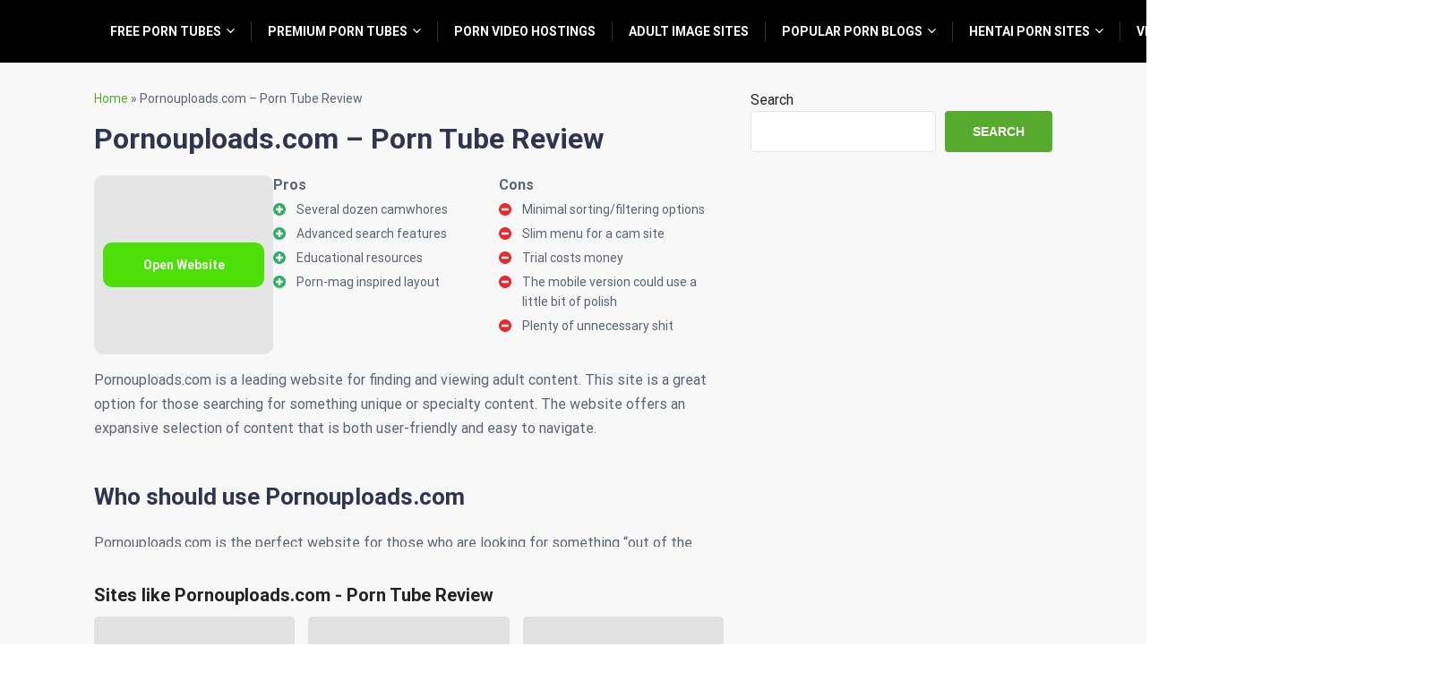

--- FILE ---
content_type: text/html; charset=UTF-8
request_url: https://oldsextube.net/pin-porn-sites/pornouploads/
body_size: 11362
content:
<!doctype html>
<html lang="en-US">
<head>
    <meta charset="UTF-8">
    <meta name="viewport" content="width=device-width, initial-scale=1.0, minimum-scale=1.0">

    <meta name='robots' content='index, follow, max-image-preview:large, max-snippet:-1, max-video-preview:-1' />

	<!-- This site is optimized with the Yoast SEO Premium plugin v19.0.1 (Yoast SEO v21.4) - https://yoast.com/wordpress/plugins/seo/ -->
	<title>Pornouploads Review - The Home of X-Rated Porn Content</title>
	<link rel="canonical" href="https://oldsextube.net/pin-porn-sites/pornouploads/" />
	<meta property="og:locale" content="en_US" />
	<meta property="og:type" content="article" />
	<meta property="og:title" content="Pornouploads.com - Porn Tube Review" />
	<meta property="og:description" content="Pornouploads.com is a leading website for finding and viewing adult content. This site is a great option for those searching for something unique or specialty content. The website offers an expansive selection of content that..." />
	<meta property="og:url" content="https://oldsextube.net/pin-porn-sites/pornouploads/" />
	<meta property="og:site_name" content="OldSexTube.net" />
	<meta name="twitter:card" content="summary_large_image" />
	<meta name="twitter:label1" content="Est. reading time" />
	<meta name="twitter:data1" content="2 minutes" />
	<script type="application/ld+json" class="yoast-schema-graph">{"@context":"https://schema.org","@graph":[{"@type":"WebPage","@id":"https://oldsextube.net/pin-porn-sites/pornouploads/","url":"https://oldsextube.net/pin-porn-sites/pornouploads/","name":"Pornouploads Review - The Home of X-Rated Porn Content","isPartOf":{"@id":"https://oldsextube.net/#website"},"datePublished":"2022-05-11T15:37:17+00:00","dateModified":"2022-05-11T15:37:17+00:00","breadcrumb":{"@id":"https://oldsextube.net/pin-porn-sites/pornouploads/#breadcrumb"},"inLanguage":"en-US","potentialAction":[{"@type":"ReadAction","target":["https://oldsextube.net/pin-porn-sites/pornouploads/"]}]},{"@type":"BreadcrumbList","@id":"https://oldsextube.net/pin-porn-sites/pornouploads/#breadcrumb","itemListElement":[{"@type":"ListItem","position":1,"name":"Home","item":"https://oldsextube.net/"},{"@type":"ListItem","position":2,"name":"Pornouploads.com &#8211; Porn Tube Review"}]},{"@type":"WebSite","@id":"https://oldsextube.net/#website","url":"https://oldsextube.net/","name":"OldSexTube.net","description":"The List of The Best Porn Tube Sites","potentialAction":[{"@type":"SearchAction","target":{"@type":"EntryPoint","urlTemplate":"https://oldsextube.net/?s={search_term_string}"},"query-input":"required name=search_term_string"}],"inLanguage":"en-US"}]}</script>
	<!-- / Yoast SEO Premium plugin. -->


<style>
@font-face{font-family:'Roboto';font-style:italic;font-weight:400;font-stretch:normal;font-display:swap;src:url(https://fonts.gstatic.com/l/font?kit=KFOKCnqEu92Fr1Mu53ZEC9_Vu3r1gIhOszmOClHrs6ljXfMMLoHQuAX-lXYi128W0UN2&skey=c608c610063635f9&v=v50) format('woff');unicode-range:U+0460-052F, U+1C80-1C8A, U+20B4, U+2DE0-2DFF, U+A640-A69F, U+FE2E-FE2F}@font-face{font-family:'Roboto';font-style:italic;font-weight:400;font-stretch:normal;font-display:swap;src:url(https://fonts.gstatic.com/l/font?kit=KFOKCnqEu92Fr1Mu53ZEC9_Vu3r1gIhOszmOClHrs6ljXfMMLoHQuAz-lXYi128W0UN2&skey=c608c610063635f9&v=v50) format('woff');unicode-range:U+0301, U+0400-045F, U+0490-0491, U+04B0-04B1, U+2116}@font-face{font-family:'Roboto';font-style:italic;font-weight:400;font-stretch:normal;font-display:swap;src:url(https://fonts.gstatic.com/l/font?kit=KFOKCnqEu92Fr1Mu53ZEC9_Vu3r1gIhOszmOClHrs6ljXfMMLoHQuAT-lXYi128W0UN2&skey=c608c610063635f9&v=v50) format('woff');unicode-range:U+1F00-1FFF}@font-face{font-family:'Roboto';font-style:italic;font-weight:400;font-stretch:normal;font-display:swap;src:url(https://fonts.gstatic.com/l/font?kit=KFOKCnqEu92Fr1Mu53ZEC9_Vu3r1gIhOszmOClHrs6ljXfMMLoHQuAv-lXYi128W0UN2&skey=c608c610063635f9&v=v50) format('woff');unicode-range:U+0370-0377, U+037A-037F, U+0384-038A, U+038C, U+038E-03A1, U+03A3-03FF}@font-face{font-family:'Roboto';font-style:italic;font-weight:400;font-stretch:normal;font-display:swap;src:url(https://fonts.gstatic.com/l/font?kit=KFOKCnqEu92Fr1Mu53ZEC9_Vu3r1gIhOszmOClHrs6ljXfMMLoHQuHT-lXYi128W0UN2&skey=c608c610063635f9&v=v50) format('woff');unicode-range:U+0302-0303, U+0305, U+0307-0308, U+0310, U+0312, U+0315, U+031A, U+0326-0327, U+032C, U+032F-0330, U+0332-0333, U+0338, U+033A, U+0346, U+034D, U+0391-03A1, U+03A3-03A9, U+03B1-03C9, U+03D1, U+03D5-03D6, U+03F0-03F1, U+03F4-03F5, U+2016-2017, U+2034-2038, U+203C, U+2040, U+2043, U+2047, U+2050, U+2057, U+205F, U+2070-2071, U+2074-208E, U+2090-209C, U+20D0-20DC, U+20E1, U+20E5-20EF, U+2100-2112, U+2114-2115, U+2117-2121, U+2123-214F, U+2190, U+2192, U+2194-21AE, U+21B0-21E5, U+21F1-21F2, U+21F4-2211, U+2213-2214, U+2216-22FF, U+2308-230B, U+2310, U+2319, U+231C-2321, U+2336-237A, U+237C, U+2395, U+239B-23B7, U+23D0, U+23DC-23E1, U+2474-2475, U+25AF, U+25B3, U+25B7, U+25BD, U+25C1, U+25CA, U+25CC, U+25FB, U+266D-266F, U+27C0-27FF, U+2900-2AFF, U+2B0E-2B11, U+2B30-2B4C, U+2BFE, U+3030, U+FF5B, U+FF5D, U+1D400-1D7FF, U+1EE00-1EEFF}@font-face{font-family:'Roboto';font-style:italic;font-weight:400;font-stretch:normal;font-display:swap;src:url(https://fonts.gstatic.com/l/font?kit=KFOKCnqEu92Fr1Mu53ZEC9_Vu3r1gIhOszmOClHrs6ljXfMMLoHQuGb-lXYi128W0UN2&skey=c608c610063635f9&v=v50) format('woff');unicode-range:U+0001-000C, U+000E-001F, U+007F-009F, U+20DD-20E0, U+20E2-20E4, U+2150-218F, U+2190, U+2192, U+2194-2199, U+21AF, U+21E6-21F0, U+21F3, U+2218-2219, U+2299, U+22C4-22C6, U+2300-243F, U+2440-244A, U+2460-24FF, U+25A0-27BF, U+2800-28FF, U+2921-2922, U+2981, U+29BF, U+29EB, U+2B00-2BFF, U+4DC0-4DFF, U+FFF9-FFFB, U+10140-1018E, U+10190-1019C, U+101A0, U+101D0-101FD, U+102E0-102FB, U+10E60-10E7E, U+1D2C0-1D2D3, U+1D2E0-1D37F, U+1F000-1F0FF, U+1F100-1F1AD, U+1F1E6-1F1FF, U+1F30D-1F30F, U+1F315, U+1F31C, U+1F31E, U+1F320-1F32C, U+1F336, U+1F378, U+1F37D, U+1F382, U+1F393-1F39F, U+1F3A7-1F3A8, U+1F3AC-1F3AF, U+1F3C2, U+1F3C4-1F3C6, U+1F3CA-1F3CE, U+1F3D4-1F3E0, U+1F3ED, U+1F3F1-1F3F3, U+1F3F5-1F3F7, U+1F408, U+1F415, U+1F41F, U+1F426, U+1F43F, U+1F441-1F442, U+1F444, U+1F446-1F449, U+1F44C-1F44E, U+1F453, U+1F46A, U+1F47D, U+1F4A3, U+1F4B0, U+1F4B3, U+1F4B9, U+1F4BB, U+1F4BF, U+1F4C8-1F4CB, U+1F4D6, U+1F4DA, U+1F4DF, U+1F4E3-1F4E6, U+1F4EA-1F4ED, U+1F4F7, U+1F4F9-1F4FB, U+1F4FD-1F4FE, U+1F503, U+1F507-1F50B, U+1F50D, U+1F512-1F513, U+1F53E-1F54A, U+1F54F-1F5FA, U+1F610, U+1F650-1F67F, U+1F687, U+1F68D, U+1F691, U+1F694, U+1F698, U+1F6AD, U+1F6B2, U+1F6B9-1F6BA, U+1F6BC, U+1F6C6-1F6CF, U+1F6D3-1F6D7, U+1F6E0-1F6EA, U+1F6F0-1F6F3, U+1F6F7-1F6FC, U+1F700-1F7FF, U+1F800-1F80B, U+1F810-1F847, U+1F850-1F859, U+1F860-1F887, U+1F890-1F8AD, U+1F8B0-1F8BB, U+1F8C0-1F8C1, U+1F900-1F90B, U+1F93B, U+1F946, U+1F984, U+1F996, U+1F9E9, U+1FA00-1FA6F, U+1FA70-1FA7C, U+1FA80-1FA89, U+1FA8F-1FAC6, U+1FACE-1FADC, U+1FADF-1FAE9, U+1FAF0-1FAF8, U+1FB00-1FBFF}@font-face{font-family:'Roboto';font-style:italic;font-weight:400;font-stretch:normal;font-display:swap;src:url(https://fonts.gstatic.com/l/font?kit=KFOKCnqEu92Fr1Mu53ZEC9_Vu3r1gIhOszmOClHrs6ljXfMMLoHQuAf-lXYi128W0UN2&skey=c608c610063635f9&v=v50) format('woff');unicode-range:U+0102-0103, U+0110-0111, U+0128-0129, U+0168-0169, U+01A0-01A1, U+01AF-01B0, U+0300-0301, U+0303-0304, U+0308-0309, U+0323, U+0329, U+1EA0-1EF9, U+20AB}@font-face{font-family:'Roboto';font-style:italic;font-weight:400;font-stretch:normal;font-display:swap;src:url(https://fonts.gstatic.com/l/font?kit=KFOKCnqEu92Fr1Mu53ZEC9_Vu3r1gIhOszmOClHrs6ljXfMMLoHQuAb-lXYi128W0UN2&skey=c608c610063635f9&v=v50) format('woff');unicode-range:U+0100-02BA, U+02BD-02C5, U+02C7-02CC, U+02CE-02D7, U+02DD-02FF, U+0304, U+0308, U+0329, U+1D00-1DBF, U+1E00-1E9F, U+1EF2-1EFF, U+2020, U+20A0-20AB, U+20AD-20C0, U+2113, U+2C60-2C7F, U+A720-A7FF}@font-face{font-family:'Roboto';font-style:italic;font-weight:400;font-stretch:normal;font-display:swap;src:url(https://fonts.gstatic.com/l/font?kit=KFOKCnqEu92Fr1Mu53ZEC9_Vu3r1gIhOszmOClHrs6ljXfMMLoHQuAj-lXYi128W0Q&skey=c608c610063635f9&v=v50) format('woff');unicode-range:U+0000-00FF, U+0131, U+0152-0153, U+02BB-02BC, U+02C6, U+02DA, U+02DC, U+0304, U+0308, U+0329, U+2000-206F, U+20AC, U+2122, U+2191, U+2193, U+2212, U+2215, U+FEFF, U+FFFD}@font-face{font-family:'Roboto';font-style:normal;font-weight:400;font-stretch:normal;font-display:swap;src:url(https://fonts.gstatic.com/l/font?kit=KFOMCnqEu92Fr1ME7kSn66aGLdTylUAMQXC89YmC2DPNWubEbVmZiAz0klQm_20O0g&skey=a0a0114a1dcab3ac&v=v50) format('woff');unicode-range:U+0460-052F, U+1C80-1C8A, U+20B4, U+2DE0-2DFF, U+A640-A69F, U+FE2E-FE2F}@font-face{font-family:'Roboto';font-style:normal;font-weight:400;font-stretch:normal;font-display:swap;src:url(https://fonts.gstatic.com/l/font?kit=KFOMCnqEu92Fr1ME7kSn66aGLdTylUAMQXC89YmC2DPNWubEbVmQiAz0klQm_20O0g&skey=a0a0114a1dcab3ac&v=v50) format('woff');unicode-range:U+0301, U+0400-045F, U+0490-0491, U+04B0-04B1, U+2116}@font-face{font-family:'Roboto';font-style:normal;font-weight:400;font-stretch:normal;font-display:swap;src:url(https://fonts.gstatic.com/l/font?kit=KFOMCnqEu92Fr1ME7kSn66aGLdTylUAMQXC89YmC2DPNWubEbVmYiAz0klQm_20O0g&skey=a0a0114a1dcab3ac&v=v50) format('woff');unicode-range:U+1F00-1FFF}@font-face{font-family:'Roboto';font-style:normal;font-weight:400;font-stretch:normal;font-display:swap;src:url(https://fonts.gstatic.com/l/font?kit=KFOMCnqEu92Fr1ME7kSn66aGLdTylUAMQXC89YmC2DPNWubEbVmXiAz0klQm_20O0g&skey=a0a0114a1dcab3ac&v=v50) format('woff');unicode-range:U+0370-0377, U+037A-037F, U+0384-038A, U+038C, U+038E-03A1, U+03A3-03FF}@font-face{font-family:'Roboto';font-style:normal;font-weight:400;font-stretch:normal;font-display:swap;src:url(https://fonts.gstatic.com/l/font?kit=KFOMCnqEu92Fr1ME7kSn66aGLdTylUAMQXC89YmC2DPNWubEbVnoiAz0klQm_20O0g&skey=a0a0114a1dcab3ac&v=v50) format('woff');unicode-range:U+0302-0303, U+0305, U+0307-0308, U+0310, U+0312, U+0315, U+031A, U+0326-0327, U+032C, U+032F-0330, U+0332-0333, U+0338, U+033A, U+0346, U+034D, U+0391-03A1, U+03A3-03A9, U+03B1-03C9, U+03D1, U+03D5-03D6, U+03F0-03F1, U+03F4-03F5, U+2016-2017, U+2034-2038, U+203C, U+2040, U+2043, U+2047, U+2050, U+2057, U+205F, U+2070-2071, U+2074-208E, U+2090-209C, U+20D0-20DC, U+20E1, U+20E5-20EF, U+2100-2112, U+2114-2115, U+2117-2121, U+2123-214F, U+2190, U+2192, U+2194-21AE, U+21B0-21E5, U+21F1-21F2, U+21F4-2211, U+2213-2214, U+2216-22FF, U+2308-230B, U+2310, U+2319, U+231C-2321, U+2336-237A, U+237C, U+2395, U+239B-23B7, U+23D0, U+23DC-23E1, U+2474-2475, U+25AF, U+25B3, U+25B7, U+25BD, U+25C1, U+25CA, U+25CC, U+25FB, U+266D-266F, U+27C0-27FF, U+2900-2AFF, U+2B0E-2B11, U+2B30-2B4C, U+2BFE, U+3030, U+FF5B, U+FF5D, U+1D400-1D7FF, U+1EE00-1EEFF}@font-face{font-family:'Roboto';font-style:normal;font-weight:400;font-stretch:normal;font-display:swap;src:url(https://fonts.gstatic.com/l/font?kit=KFOMCnqEu92Fr1ME7kSn66aGLdTylUAMQXC89YmC2DPNWubEbVn6iAz0klQm_20O0g&skey=a0a0114a1dcab3ac&v=v50) format('woff');unicode-range:U+0001-000C, U+000E-001F, U+007F-009F, U+20DD-20E0, U+20E2-20E4, U+2150-218F, U+2190, U+2192, U+2194-2199, U+21AF, U+21E6-21F0, U+21F3, U+2218-2219, U+2299, U+22C4-22C6, U+2300-243F, U+2440-244A, U+2460-24FF, U+25A0-27BF, U+2800-28FF, U+2921-2922, U+2981, U+29BF, U+29EB, U+2B00-2BFF, U+4DC0-4DFF, U+FFF9-FFFB, U+10140-1018E, U+10190-1019C, U+101A0, U+101D0-101FD, U+102E0-102FB, U+10E60-10E7E, U+1D2C0-1D2D3, U+1D2E0-1D37F, U+1F000-1F0FF, U+1F100-1F1AD, U+1F1E6-1F1FF, U+1F30D-1F30F, U+1F315, U+1F31C, U+1F31E, U+1F320-1F32C, U+1F336, U+1F378, U+1F37D, U+1F382, U+1F393-1F39F, U+1F3A7-1F3A8, U+1F3AC-1F3AF, U+1F3C2, U+1F3C4-1F3C6, U+1F3CA-1F3CE, U+1F3D4-1F3E0, U+1F3ED, U+1F3F1-1F3F3, U+1F3F5-1F3F7, U+1F408, U+1F415, U+1F41F, U+1F426, U+1F43F, U+1F441-1F442, U+1F444, U+1F446-1F449, U+1F44C-1F44E, U+1F453, U+1F46A, U+1F47D, U+1F4A3, U+1F4B0, U+1F4B3, U+1F4B9, U+1F4BB, U+1F4BF, U+1F4C8-1F4CB, U+1F4D6, U+1F4DA, U+1F4DF, U+1F4E3-1F4E6, U+1F4EA-1F4ED, U+1F4F7, U+1F4F9-1F4FB, U+1F4FD-1F4FE, U+1F503, U+1F507-1F50B, U+1F50D, U+1F512-1F513, U+1F53E-1F54A, U+1F54F-1F5FA, U+1F610, U+1F650-1F67F, U+1F687, U+1F68D, U+1F691, U+1F694, U+1F698, U+1F6AD, U+1F6B2, U+1F6B9-1F6BA, U+1F6BC, U+1F6C6-1F6CF, U+1F6D3-1F6D7, U+1F6E0-1F6EA, U+1F6F0-1F6F3, U+1F6F7-1F6FC, U+1F700-1F7FF, U+1F800-1F80B, U+1F810-1F847, U+1F850-1F859, U+1F860-1F887, U+1F890-1F8AD, U+1F8B0-1F8BB, U+1F8C0-1F8C1, U+1F900-1F90B, U+1F93B, U+1F946, U+1F984, U+1F996, U+1F9E9, U+1FA00-1FA6F, U+1FA70-1FA7C, U+1FA80-1FA89, U+1FA8F-1FAC6, U+1FACE-1FADC, U+1FADF-1FAE9, U+1FAF0-1FAF8, U+1FB00-1FBFF}@font-face{font-family:'Roboto';font-style:normal;font-weight:400;font-stretch:normal;font-display:swap;src:url(https://fonts.gstatic.com/l/font?kit=KFOMCnqEu92Fr1ME7kSn66aGLdTylUAMQXC89YmC2DPNWubEbVmbiAz0klQm_20O0g&skey=a0a0114a1dcab3ac&v=v50) format('woff');unicode-range:U+0102-0103, U+0110-0111, U+0128-0129, U+0168-0169, U+01A0-01A1, U+01AF-01B0, U+0300-0301, U+0303-0304, U+0308-0309, U+0323, U+0329, U+1EA0-1EF9, U+20AB}@font-face{font-family:'Roboto';font-style:normal;font-weight:400;font-stretch:normal;font-display:swap;src:url(https://fonts.gstatic.com/l/font?kit=KFOMCnqEu92Fr1ME7kSn66aGLdTylUAMQXC89YmC2DPNWubEbVmaiAz0klQm_20O0g&skey=a0a0114a1dcab3ac&v=v50) format('woff');unicode-range:U+0100-02BA, U+02BD-02C5, U+02C7-02CC, U+02CE-02D7, U+02DD-02FF, U+0304, U+0308, U+0329, U+1D00-1DBF, U+1E00-1E9F, U+1EF2-1EFF, U+2020, U+20A0-20AB, U+20AD-20C0, U+2113, U+2C60-2C7F, U+A720-A7FF}@font-face{font-family:'Roboto';font-style:normal;font-weight:400;font-stretch:normal;font-display:swap;src:url(https://fonts.gstatic.com/l/font?kit=KFOMCnqEu92Fr1ME7kSn66aGLdTylUAMQXC89YmC2DPNWubEbVmUiAz0klQm_20&skey=a0a0114a1dcab3ac&v=v50) format('woff');unicode-range:U+0000-00FF, U+0131, U+0152-0153, U+02BB-02BC, U+02C6, U+02DA, U+02DC, U+0304, U+0308, U+0329, U+2000-206F, U+20AC, U+2122, U+2191, U+2193, U+2212, U+2215, U+FEFF, U+FFFD}@font-face{font-family:'Roboto';font-style:normal;font-weight:700;font-stretch:normal;font-display:swap;src:url(https://fonts.gstatic.com/l/font?kit=KFOMCnqEu92Fr1ME7kSn66aGLdTylUAMQXC89YmC2DPNWuYjalmZiAz0klQm_20O0g&skey=a0a0114a1dcab3ac&v=v50) format('woff');unicode-range:U+0460-052F, U+1C80-1C8A, U+20B4, U+2DE0-2DFF, U+A640-A69F, U+FE2E-FE2F}@font-face{font-family:'Roboto';font-style:normal;font-weight:700;font-stretch:normal;font-display:swap;src:url(https://fonts.gstatic.com/l/font?kit=KFOMCnqEu92Fr1ME7kSn66aGLdTylUAMQXC89YmC2DPNWuYjalmQiAz0klQm_20O0g&skey=a0a0114a1dcab3ac&v=v50) format('woff');unicode-range:U+0301, U+0400-045F, U+0490-0491, U+04B0-04B1, U+2116}@font-face{font-family:'Roboto';font-style:normal;font-weight:700;font-stretch:normal;font-display:swap;src:url(https://fonts.gstatic.com/l/font?kit=KFOMCnqEu92Fr1ME7kSn66aGLdTylUAMQXC89YmC2DPNWuYjalmYiAz0klQm_20O0g&skey=a0a0114a1dcab3ac&v=v50) format('woff');unicode-range:U+1F00-1FFF}@font-face{font-family:'Roboto';font-style:normal;font-weight:700;font-stretch:normal;font-display:swap;src:url(https://fonts.gstatic.com/l/font?kit=KFOMCnqEu92Fr1ME7kSn66aGLdTylUAMQXC89YmC2DPNWuYjalmXiAz0klQm_20O0g&skey=a0a0114a1dcab3ac&v=v50) format('woff');unicode-range:U+0370-0377, U+037A-037F, U+0384-038A, U+038C, U+038E-03A1, U+03A3-03FF}@font-face{font-family:'Roboto';font-style:normal;font-weight:700;font-stretch:normal;font-display:swap;src:url(https://fonts.gstatic.com/l/font?kit=KFOMCnqEu92Fr1ME7kSn66aGLdTylUAMQXC89YmC2DPNWuYjalnoiAz0klQm_20O0g&skey=a0a0114a1dcab3ac&v=v50) format('woff');unicode-range:U+0302-0303, U+0305, U+0307-0308, U+0310, U+0312, U+0315, U+031A, U+0326-0327, U+032C, U+032F-0330, U+0332-0333, U+0338, U+033A, U+0346, U+034D, U+0391-03A1, U+03A3-03A9, U+03B1-03C9, U+03D1, U+03D5-03D6, U+03F0-03F1, U+03F4-03F5, U+2016-2017, U+2034-2038, U+203C, U+2040, U+2043, U+2047, U+2050, U+2057, U+205F, U+2070-2071, U+2074-208E, U+2090-209C, U+20D0-20DC, U+20E1, U+20E5-20EF, U+2100-2112, U+2114-2115, U+2117-2121, U+2123-214F, U+2190, U+2192, U+2194-21AE, U+21B0-21E5, U+21F1-21F2, U+21F4-2211, U+2213-2214, U+2216-22FF, U+2308-230B, U+2310, U+2319, U+231C-2321, U+2336-237A, U+237C, U+2395, U+239B-23B7, U+23D0, U+23DC-23E1, U+2474-2475, U+25AF, U+25B3, U+25B7, U+25BD, U+25C1, U+25CA, U+25CC, U+25FB, U+266D-266F, U+27C0-27FF, U+2900-2AFF, U+2B0E-2B11, U+2B30-2B4C, U+2BFE, U+3030, U+FF5B, U+FF5D, U+1D400-1D7FF, U+1EE00-1EEFF}@font-face{font-family:'Roboto';font-style:normal;font-weight:700;font-stretch:normal;font-display:swap;src:url(https://fonts.gstatic.com/l/font?kit=KFOMCnqEu92Fr1ME7kSn66aGLdTylUAMQXC89YmC2DPNWuYjaln6iAz0klQm_20O0g&skey=a0a0114a1dcab3ac&v=v50) format('woff');unicode-range:U+0001-000C, U+000E-001F, U+007F-009F, U+20DD-20E0, U+20E2-20E4, U+2150-218F, U+2190, U+2192, U+2194-2199, U+21AF, U+21E6-21F0, U+21F3, U+2218-2219, U+2299, U+22C4-22C6, U+2300-243F, U+2440-244A, U+2460-24FF, U+25A0-27BF, U+2800-28FF, U+2921-2922, U+2981, U+29BF, U+29EB, U+2B00-2BFF, U+4DC0-4DFF, U+FFF9-FFFB, U+10140-1018E, U+10190-1019C, U+101A0, U+101D0-101FD, U+102E0-102FB, U+10E60-10E7E, U+1D2C0-1D2D3, U+1D2E0-1D37F, U+1F000-1F0FF, U+1F100-1F1AD, U+1F1E6-1F1FF, U+1F30D-1F30F, U+1F315, U+1F31C, U+1F31E, U+1F320-1F32C, U+1F336, U+1F378, U+1F37D, U+1F382, U+1F393-1F39F, U+1F3A7-1F3A8, U+1F3AC-1F3AF, U+1F3C2, U+1F3C4-1F3C6, U+1F3CA-1F3CE, U+1F3D4-1F3E0, U+1F3ED, U+1F3F1-1F3F3, U+1F3F5-1F3F7, U+1F408, U+1F415, U+1F41F, U+1F426, U+1F43F, U+1F441-1F442, U+1F444, U+1F446-1F449, U+1F44C-1F44E, U+1F453, U+1F46A, U+1F47D, U+1F4A3, U+1F4B0, U+1F4B3, U+1F4B9, U+1F4BB, U+1F4BF, U+1F4C8-1F4CB, U+1F4D6, U+1F4DA, U+1F4DF, U+1F4E3-1F4E6, U+1F4EA-1F4ED, U+1F4F7, U+1F4F9-1F4FB, U+1F4FD-1F4FE, U+1F503, U+1F507-1F50B, U+1F50D, U+1F512-1F513, U+1F53E-1F54A, U+1F54F-1F5FA, U+1F610, U+1F650-1F67F, U+1F687, U+1F68D, U+1F691, U+1F694, U+1F698, U+1F6AD, U+1F6B2, U+1F6B9-1F6BA, U+1F6BC, U+1F6C6-1F6CF, U+1F6D3-1F6D7, U+1F6E0-1F6EA, U+1F6F0-1F6F3, U+1F6F7-1F6FC, U+1F700-1F7FF, U+1F800-1F80B, U+1F810-1F847, U+1F850-1F859, U+1F860-1F887, U+1F890-1F8AD, U+1F8B0-1F8BB, U+1F8C0-1F8C1, U+1F900-1F90B, U+1F93B, U+1F946, U+1F984, U+1F996, U+1F9E9, U+1FA00-1FA6F, U+1FA70-1FA7C, U+1FA80-1FA89, U+1FA8F-1FAC6, U+1FACE-1FADC, U+1FADF-1FAE9, U+1FAF0-1FAF8, U+1FB00-1FBFF}@font-face{font-family:'Roboto';font-style:normal;font-weight:700;font-stretch:normal;font-display:swap;src:url(https://fonts.gstatic.com/l/font?kit=KFOMCnqEu92Fr1ME7kSn66aGLdTylUAMQXC89YmC2DPNWuYjalmbiAz0klQm_20O0g&skey=a0a0114a1dcab3ac&v=v50) format('woff');unicode-range:U+0102-0103, U+0110-0111, U+0128-0129, U+0168-0169, U+01A0-01A1, U+01AF-01B0, U+0300-0301, U+0303-0304, U+0308-0309, U+0323, U+0329, U+1EA0-1EF9, U+20AB}@font-face{font-family:'Roboto';font-style:normal;font-weight:700;font-stretch:normal;font-display:swap;src:url(https://fonts.gstatic.com/l/font?kit=KFOMCnqEu92Fr1ME7kSn66aGLdTylUAMQXC89YmC2DPNWuYjalmaiAz0klQm_20O0g&skey=a0a0114a1dcab3ac&v=v50) format('woff');unicode-range:U+0100-02BA, U+02BD-02C5, U+02C7-02CC, U+02CE-02D7, U+02DD-02FF, U+0304, U+0308, U+0329, U+1D00-1DBF, U+1E00-1E9F, U+1EF2-1EFF, U+2020, U+20A0-20AB, U+20AD-20C0, U+2113, U+2C60-2C7F, U+A720-A7FF}@font-face{font-family:'Roboto';font-style:normal;font-weight:700;font-stretch:normal;font-display:swap;src:url(https://fonts.gstatic.com/l/font?kit=KFOMCnqEu92Fr1ME7kSn66aGLdTylUAMQXC89YmC2DPNWuYjalmUiAz0klQm_20&skey=a0a0114a1dcab3ac&v=v50) format('woff');unicode-range:U+0000-00FF, U+0131, U+0152-0153, U+02BB-02BC, U+02C6, U+02DA, U+02DC, U+0304, U+0308, U+0329, U+2000-206F, U+20AC, U+2122, U+2191, U+2193, U+2212, U+2215, U+FEFF, U+FFFD}</style><script>
window._wpemojiSettings = {"baseUrl":"https:\/\/s.w.org\/images\/core\/emoji\/14.0.0\/72x72\/","ext":".png","svgUrl":"https:\/\/s.w.org\/images\/core\/emoji\/14.0.0\/svg\/","svgExt":".svg","source":{"concatemoji":"https:\/\/oldsextube.net\/wp-includes\/js\/wp-emoji-release.min.js?ver=6.3.2"}};
/*! This file is auto-generated */
!function(i,n){var o,s,e;function c(e){try{var t={supportTests:e,timestamp:(new Date).valueOf()};sessionStorage.setItem(o,JSON.stringify(t))}catch(e){}}function p(e,t,n){e.clearRect(0,0,e.canvas.width,e.canvas.height),e.fillText(t,0,0);var t=new Uint32Array(e.getImageData(0,0,e.canvas.width,e.canvas.height).data),r=(e.clearRect(0,0,e.canvas.width,e.canvas.height),e.fillText(n,0,0),new Uint32Array(e.getImageData(0,0,e.canvas.width,e.canvas.height).data));return t.every(function(e,t){return e===r[t]})}function u(e,t,n){switch(t){case"flag":return n(e,"\ud83c\udff3\ufe0f\u200d\u26a7\ufe0f","\ud83c\udff3\ufe0f\u200b\u26a7\ufe0f")?!1:!n(e,"\ud83c\uddfa\ud83c\uddf3","\ud83c\uddfa\u200b\ud83c\uddf3")&&!n(e,"\ud83c\udff4\udb40\udc67\udb40\udc62\udb40\udc65\udb40\udc6e\udb40\udc67\udb40\udc7f","\ud83c\udff4\u200b\udb40\udc67\u200b\udb40\udc62\u200b\udb40\udc65\u200b\udb40\udc6e\u200b\udb40\udc67\u200b\udb40\udc7f");case"emoji":return!n(e,"\ud83e\udef1\ud83c\udffb\u200d\ud83e\udef2\ud83c\udfff","\ud83e\udef1\ud83c\udffb\u200b\ud83e\udef2\ud83c\udfff")}return!1}function f(e,t,n){var r="undefined"!=typeof WorkerGlobalScope&&self instanceof WorkerGlobalScope?new OffscreenCanvas(300,150):i.createElement("canvas"),a=r.getContext("2d",{willReadFrequently:!0}),o=(a.textBaseline="top",a.font="600 32px Arial",{});return e.forEach(function(e){o[e]=t(a,e,n)}),o}function t(e){var t=i.createElement("script");t.src=e,t.defer=!0,i.head.appendChild(t)}"undefined"!=typeof Promise&&(o="wpEmojiSettingsSupports",s=["flag","emoji"],n.supports={everything:!0,everythingExceptFlag:!0},e=new Promise(function(e){i.addEventListener("DOMContentLoaded",e,{once:!0})}),new Promise(function(t){var n=function(){try{var e=JSON.parse(sessionStorage.getItem(o));if("object"==typeof e&&"number"==typeof e.timestamp&&(new Date).valueOf()<e.timestamp+604800&&"object"==typeof e.supportTests)return e.supportTests}catch(e){}return null}();if(!n){if("undefined"!=typeof Worker&&"undefined"!=typeof OffscreenCanvas&&"undefined"!=typeof URL&&URL.createObjectURL&&"undefined"!=typeof Blob)try{var e="postMessage("+f.toString()+"("+[JSON.stringify(s),u.toString(),p.toString()].join(",")+"));",r=new Blob([e],{type:"text/javascript"}),a=new Worker(URL.createObjectURL(r),{name:"wpTestEmojiSupports"});return void(a.onmessage=function(e){c(n=e.data),a.terminate(),t(n)})}catch(e){}c(n=f(s,u,p))}t(n)}).then(function(e){for(var t in e)n.supports[t]=e[t],n.supports.everything=n.supports.everything&&n.supports[t],"flag"!==t&&(n.supports.everythingExceptFlag=n.supports.everythingExceptFlag&&n.supports[t]);n.supports.everythingExceptFlag=n.supports.everythingExceptFlag&&!n.supports.flag,n.DOMReady=!1,n.readyCallback=function(){n.DOMReady=!0}}).then(function(){return e}).then(function(){var e;n.supports.everything||(n.readyCallback(),(e=n.source||{}).concatemoji?t(e.concatemoji):e.wpemoji&&e.twemoji&&(t(e.twemoji),t(e.wpemoji)))}))}((window,document),window._wpemojiSettings);
</script>
<style>
img.wp-smiley,
img.emoji {
	display: inline !important;
	border: none !important;
	box-shadow: none !important;
	height: 1em !important;
	width: 1em !important;
	margin: 0 0.07em !important;
	vertical-align: -0.1em !important;
	background: none !important;
	padding: 0 !important;
}
</style>
	<link rel='stylesheet' id='wp-block-library-css' href='https://oldsextube.net/wp-includes/css/dist/block-library/style.min.css?ver=6.3.2' media='all' />
<style id='classic-theme-styles-inline-css'>
/*! This file is auto-generated */
.wp-block-button__link{color:#fff;background-color:#32373c;border-radius:9999px;box-shadow:none;text-decoration:none;padding:calc(.667em + 2px) calc(1.333em + 2px);font-size:1.125em}.wp-block-file__button{background:#32373c;color:#fff;text-decoration:none}
</style>
<style id='global-styles-inline-css'>
body{--wp--preset--color--black: #000000;--wp--preset--color--cyan-bluish-gray: #abb8c3;--wp--preset--color--white: #ffffff;--wp--preset--color--pale-pink: #f78da7;--wp--preset--color--vivid-red: #cf2e2e;--wp--preset--color--luminous-vivid-orange: #ff6900;--wp--preset--color--luminous-vivid-amber: #fcb900;--wp--preset--color--light-green-cyan: #7bdcb5;--wp--preset--color--vivid-green-cyan: #00d084;--wp--preset--color--pale-cyan-blue: #8ed1fc;--wp--preset--color--vivid-cyan-blue: #0693e3;--wp--preset--color--vivid-purple: #9b51e0;--wp--preset--gradient--vivid-cyan-blue-to-vivid-purple: linear-gradient(135deg,rgba(6,147,227,1) 0%,rgb(155,81,224) 100%);--wp--preset--gradient--light-green-cyan-to-vivid-green-cyan: linear-gradient(135deg,rgb(122,220,180) 0%,rgb(0,208,130) 100%);--wp--preset--gradient--luminous-vivid-amber-to-luminous-vivid-orange: linear-gradient(135deg,rgba(252,185,0,1) 0%,rgba(255,105,0,1) 100%);--wp--preset--gradient--luminous-vivid-orange-to-vivid-red: linear-gradient(135deg,rgba(255,105,0,1) 0%,rgb(207,46,46) 100%);--wp--preset--gradient--very-light-gray-to-cyan-bluish-gray: linear-gradient(135deg,rgb(238,238,238) 0%,rgb(169,184,195) 100%);--wp--preset--gradient--cool-to-warm-spectrum: linear-gradient(135deg,rgb(74,234,220) 0%,rgb(151,120,209) 20%,rgb(207,42,186) 40%,rgb(238,44,130) 60%,rgb(251,105,98) 80%,rgb(254,248,76) 100%);--wp--preset--gradient--blush-light-purple: linear-gradient(135deg,rgb(255,206,236) 0%,rgb(152,150,240) 100%);--wp--preset--gradient--blush-bordeaux: linear-gradient(135deg,rgb(254,205,165) 0%,rgb(254,45,45) 50%,rgb(107,0,62) 100%);--wp--preset--gradient--luminous-dusk: linear-gradient(135deg,rgb(255,203,112) 0%,rgb(199,81,192) 50%,rgb(65,88,208) 100%);--wp--preset--gradient--pale-ocean: linear-gradient(135deg,rgb(255,245,203) 0%,rgb(182,227,212) 50%,rgb(51,167,181) 100%);--wp--preset--gradient--electric-grass: linear-gradient(135deg,rgb(202,248,128) 0%,rgb(113,206,126) 100%);--wp--preset--gradient--midnight: linear-gradient(135deg,rgb(2,3,129) 0%,rgb(40,116,252) 100%);--wp--preset--font-size--small: 13px;--wp--preset--font-size--medium: 20px;--wp--preset--font-size--large: 36px;--wp--preset--font-size--x-large: 42px;--wp--preset--spacing--20: 0.44rem;--wp--preset--spacing--30: 0.67rem;--wp--preset--spacing--40: 1rem;--wp--preset--spacing--50: 1.5rem;--wp--preset--spacing--60: 2.25rem;--wp--preset--spacing--70: 3.38rem;--wp--preset--spacing--80: 5.06rem;--wp--preset--shadow--natural: 6px 6px 9px rgba(0, 0, 0, 0.2);--wp--preset--shadow--deep: 12px 12px 50px rgba(0, 0, 0, 0.4);--wp--preset--shadow--sharp: 6px 6px 0px rgba(0, 0, 0, 0.2);--wp--preset--shadow--outlined: 6px 6px 0px -3px rgba(255, 255, 255, 1), 6px 6px rgba(0, 0, 0, 1);--wp--preset--shadow--crisp: 6px 6px 0px rgba(0, 0, 0, 1);}:where(.is-layout-flex){gap: 0.5em;}:where(.is-layout-grid){gap: 0.5em;}body .is-layout-flow > .alignleft{float: left;margin-inline-start: 0;margin-inline-end: 2em;}body .is-layout-flow > .alignright{float: right;margin-inline-start: 2em;margin-inline-end: 0;}body .is-layout-flow > .aligncenter{margin-left: auto !important;margin-right: auto !important;}body .is-layout-constrained > .alignleft{float: left;margin-inline-start: 0;margin-inline-end: 2em;}body .is-layout-constrained > .alignright{float: right;margin-inline-start: 2em;margin-inline-end: 0;}body .is-layout-constrained > .aligncenter{margin-left: auto !important;margin-right: auto !important;}body .is-layout-constrained > :where(:not(.alignleft):not(.alignright):not(.alignfull)){max-width: var(--wp--style--global--content-size);margin-left: auto !important;margin-right: auto !important;}body .is-layout-constrained > .alignwide{max-width: var(--wp--style--global--wide-size);}body .is-layout-flex{display: flex;}body .is-layout-flex{flex-wrap: wrap;align-items: center;}body .is-layout-flex > *{margin: 0;}body .is-layout-grid{display: grid;}body .is-layout-grid > *{margin: 0;}:where(.wp-block-columns.is-layout-flex){gap: 2em;}:where(.wp-block-columns.is-layout-grid){gap: 2em;}:where(.wp-block-post-template.is-layout-flex){gap: 1.25em;}:where(.wp-block-post-template.is-layout-grid){gap: 1.25em;}.has-black-color{color: var(--wp--preset--color--black) !important;}.has-cyan-bluish-gray-color{color: var(--wp--preset--color--cyan-bluish-gray) !important;}.has-white-color{color: var(--wp--preset--color--white) !important;}.has-pale-pink-color{color: var(--wp--preset--color--pale-pink) !important;}.has-vivid-red-color{color: var(--wp--preset--color--vivid-red) !important;}.has-luminous-vivid-orange-color{color: var(--wp--preset--color--luminous-vivid-orange) !important;}.has-luminous-vivid-amber-color{color: var(--wp--preset--color--luminous-vivid-amber) !important;}.has-light-green-cyan-color{color: var(--wp--preset--color--light-green-cyan) !important;}.has-vivid-green-cyan-color{color: var(--wp--preset--color--vivid-green-cyan) !important;}.has-pale-cyan-blue-color{color: var(--wp--preset--color--pale-cyan-blue) !important;}.has-vivid-cyan-blue-color{color: var(--wp--preset--color--vivid-cyan-blue) !important;}.has-vivid-purple-color{color: var(--wp--preset--color--vivid-purple) !important;}.has-black-background-color{background-color: var(--wp--preset--color--black) !important;}.has-cyan-bluish-gray-background-color{background-color: var(--wp--preset--color--cyan-bluish-gray) !important;}.has-white-background-color{background-color: var(--wp--preset--color--white) !important;}.has-pale-pink-background-color{background-color: var(--wp--preset--color--pale-pink) !important;}.has-vivid-red-background-color{background-color: var(--wp--preset--color--vivid-red) !important;}.has-luminous-vivid-orange-background-color{background-color: var(--wp--preset--color--luminous-vivid-orange) !important;}.has-luminous-vivid-amber-background-color{background-color: var(--wp--preset--color--luminous-vivid-amber) !important;}.has-light-green-cyan-background-color{background-color: var(--wp--preset--color--light-green-cyan) !important;}.has-vivid-green-cyan-background-color{background-color: var(--wp--preset--color--vivid-green-cyan) !important;}.has-pale-cyan-blue-background-color{background-color: var(--wp--preset--color--pale-cyan-blue) !important;}.has-vivid-cyan-blue-background-color{background-color: var(--wp--preset--color--vivid-cyan-blue) !important;}.has-vivid-purple-background-color{background-color: var(--wp--preset--color--vivid-purple) !important;}.has-black-border-color{border-color: var(--wp--preset--color--black) !important;}.has-cyan-bluish-gray-border-color{border-color: var(--wp--preset--color--cyan-bluish-gray) !important;}.has-white-border-color{border-color: var(--wp--preset--color--white) !important;}.has-pale-pink-border-color{border-color: var(--wp--preset--color--pale-pink) !important;}.has-vivid-red-border-color{border-color: var(--wp--preset--color--vivid-red) !important;}.has-luminous-vivid-orange-border-color{border-color: var(--wp--preset--color--luminous-vivid-orange) !important;}.has-luminous-vivid-amber-border-color{border-color: var(--wp--preset--color--luminous-vivid-amber) !important;}.has-light-green-cyan-border-color{border-color: var(--wp--preset--color--light-green-cyan) !important;}.has-vivid-green-cyan-border-color{border-color: var(--wp--preset--color--vivid-green-cyan) !important;}.has-pale-cyan-blue-border-color{border-color: var(--wp--preset--color--pale-cyan-blue) !important;}.has-vivid-cyan-blue-border-color{border-color: var(--wp--preset--color--vivid-cyan-blue) !important;}.has-vivid-purple-border-color{border-color: var(--wp--preset--color--vivid-purple) !important;}.has-vivid-cyan-blue-to-vivid-purple-gradient-background{background: var(--wp--preset--gradient--vivid-cyan-blue-to-vivid-purple) !important;}.has-light-green-cyan-to-vivid-green-cyan-gradient-background{background: var(--wp--preset--gradient--light-green-cyan-to-vivid-green-cyan) !important;}.has-luminous-vivid-amber-to-luminous-vivid-orange-gradient-background{background: var(--wp--preset--gradient--luminous-vivid-amber-to-luminous-vivid-orange) !important;}.has-luminous-vivid-orange-to-vivid-red-gradient-background{background: var(--wp--preset--gradient--luminous-vivid-orange-to-vivid-red) !important;}.has-very-light-gray-to-cyan-bluish-gray-gradient-background{background: var(--wp--preset--gradient--very-light-gray-to-cyan-bluish-gray) !important;}.has-cool-to-warm-spectrum-gradient-background{background: var(--wp--preset--gradient--cool-to-warm-spectrum) !important;}.has-blush-light-purple-gradient-background{background: var(--wp--preset--gradient--blush-light-purple) !important;}.has-blush-bordeaux-gradient-background{background: var(--wp--preset--gradient--blush-bordeaux) !important;}.has-luminous-dusk-gradient-background{background: var(--wp--preset--gradient--luminous-dusk) !important;}.has-pale-ocean-gradient-background{background: var(--wp--preset--gradient--pale-ocean) !important;}.has-electric-grass-gradient-background{background: var(--wp--preset--gradient--electric-grass) !important;}.has-midnight-gradient-background{background: var(--wp--preset--gradient--midnight) !important;}.has-small-font-size{font-size: var(--wp--preset--font-size--small) !important;}.has-medium-font-size{font-size: var(--wp--preset--font-size--medium) !important;}.has-large-font-size{font-size: var(--wp--preset--font-size--large) !important;}.has-x-large-font-size{font-size: var(--wp--preset--font-size--x-large) !important;}
.wp-block-navigation a:where(:not(.wp-element-button)){color: inherit;}
:where(.wp-block-post-template.is-layout-flex){gap: 1.25em;}:where(.wp-block-post-template.is-layout-grid){gap: 1.25em;}
:where(.wp-block-columns.is-layout-flex){gap: 2em;}:where(.wp-block-columns.is-layout-grid){gap: 2em;}
.wp-block-pullquote{font-size: 1.5em;line-height: 1.6;}
</style>
<link rel='stylesheet' id='contact-form-7-css' href='https://oldsextube.net/wp-content/plugins/contact-form-7/includes/css/styles.css?ver=5.8.1' media='all' />
<link rel='stylesheet' id='cpm-theme-style-css' href='https://oldsextube.net/wp-content/themes/cpm-sites-catalog/style.css?ver=1.0.2' media='all' />
<script src='https://oldsextube.net/wp-includes/js/jquery/jquery.min.js?ver=3.7.0' id='jquery-core-js'></script>
<script async src='https://oldsextube.net/wp-content/themes/cpm-sites-catalog/assets/js/vendor/lazysizes.min.js?ver=5.3.2' id='lazysizes-js'></script>
<link rel="https://api.w.org/" href="https://oldsextube.net/wp-json/" /><link rel="alternate" type="application/json" href="https://oldsextube.net/wp-json/wp/v2/site/292" /><link rel="EditURI" type="application/rsd+xml" title="RSD" href="https://oldsextube.net/xmlrpc.php?rsd" />
<meta name="generator" content="WordPress 6.3.2" />
<link rel='shortlink' href='https://oldsextube.net/?p=292' />
<link rel="alternate" type="application/json+oembed" href="https://oldsextube.net/wp-json/oembed/1.0/embed?url=https%3A%2F%2Foldsextube.net%2Fpin-porn-sites%2Fpornouploads%2F" />
<link rel="alternate" type="text/xml+oembed" href="https://oldsextube.net/wp-json/oembed/1.0/embed?url=https%3A%2F%2Foldsextube.net%2Fpin-porn-sites%2Fpornouploads%2F&#038;format=xml" />
        <style>
            :root {
            --ca-accent-color: #56ab2f;--ca-accent-color-rgb: 86,171,47;--ca-text-color: #131C0B;--ca-link-color: #56ab2f;--ca-hover-color: #323744;--ca-bg-color: #FDFCFC;--ca-second-bg-color: #ffffff;            }
        </style>
                <script>
            if (navigator.userAgent.includes('Windows') && ! navigator.userAgent.includes('Firefox')) {
                let mainFont = getComputedStyle(document.documentElement).getPropertyValue('--ct-font-main-family'),
                    headingFont = getComputedStyle(document.documentElement).getPropertyValue('--ct-font-heading-family');

                document.head.insertAdjacentHTML('beforeend', '<style>@font-face{font-family:"Twemoji Country Flags";unicode-range:U+1F1E6-1F1FF,U+1F3F4,U+E0062-E0063,U+E0065,U+E0067,U+E006C,U+E006E,U+E0073-E0074,U+E0077,U+E007F;src:url("https://oldsextube.net/wp-content/themes/cpm-sites-catalog/vendor/cpm/theme-framework/resources/fonts/TwemojiCountryFlags.woff2") format("woff2");}</style>');

                document.documentElement.style.setProperty('--ct-font-main-family', `"Twemoji Country Flags", ` + mainFont);
                document.documentElement.style.setProperty('--ct-font-heading-family', `"Twemoji Country Flags", ` + headingFont);
            }
        </script>
        <link rel="icon" href="https://oldsextube.net/wp-content/uploads/2023/09/cropped-ost-logo-32x32.png" sizes="32x32" />
<link rel="icon" href="https://oldsextube.net/wp-content/uploads/2023/09/cropped-ost-logo-192x192.png" sizes="192x192" />
<link rel="apple-touch-icon" href="https://oldsextube.net/wp-content/uploads/2023/09/cropped-ost-logo-180x180.png" />
<meta name="msapplication-TileImage" content="https://oldsextube.net/wp-content/uploads/2023/09/cropped-ost-logo-270x270.png" />
<style id="kirki-inline-styles">:root{--ct-footer-copyright-bg-color:#000000;--ct-footer-copyright-text-color:#ffffff;--ct-footer-copyright-nav-color:#ffffff;--ct-primary-color:#56ab2f;--ct-primary-color-rgb:86, 171, 47;--ct-accent-color:#4de008;--ct-accent-color-rgb:77, 224, 8;--ct-content-bg-color:#f8f8f9;--ct-content-heading-color:#31344f;--ct-content-text-color:#5a6373;--ct-content-link-color:#56ab2f;--ct-content-link-visited-color:#1bae00;--ct-header-bg-color:#000000;--ct-header-text-color:#fff;--ct-header-active-color:#56ab2f;--ct-header-submenu-bg-color:#3a4273;--ct-header-submenu-text-color:#fff;--ct-header-submenu-text-color-rgb:255, 255, 255;--ct-header-submenu-active-color:#d3e655;}.container{max-width:1100px;}</style></head>
<body class="site-template-default single single-site postid-292">
    
    <header id="main-header">
        <div class="container">
            <div class="left-side">
                <a href="https://oldsextube.net" title="OldSexTube.net"><img src="https://oldsextube.net/wp-content/uploads/2023/09/logo.png" width="350" height="221" alt="OldSexTube.net" class="header-logo" /></a>            </div>

            <div class="right-side">
                <nav class="header-menu-wrap">
                    <ul id="menu-fvdvfbd" class="header-menu"><li class="menu-item menu-item-has-children"><a href="https://oldsextube.net/free/" class="menu-item-el">Free porn tubes <i class="cpm-icon-chevron cpm-menu-dropdown-icon"></i></a>
<ul class="sub-menu">
	<li class="menu-item"><a href="https://oldsextube.net/asian-porn-sites/" class="menu-item-el">Asian porn sites</a></li>
	<li class="menu-item"><a href="https://oldsextube.net/free-porn-download-sites/" class="menu-item-el">Free porn Download sites</a></li>
	<li class="menu-item"><a href="https://oldsextube.net/tgp-porn-sites/" class="menu-item-el">TGP porn sites</a></li>
	<li class="menu-item"><a href="https://oldsextube.net/pornstars-databases/" class="menu-item-el">Pornstars databases</a></li>
	<li class="menu-item"><a href="https://oldsextube.net/porn-torrent-sites/" class="menu-item-el">Porn torrent sites</a></li>
	<li class="menu-item"><a href="https://oldsextube.net/latina-porn-sites/" class="menu-item-el">Latina porn sites</a></li>
	<li class="menu-item"><a href="https://oldsextube.net/arab-porn-sites/" class="menu-item-el">Arab Porn Sites</a></li>
	<li class="menu-item"><a href="https://oldsextube.net/black-porn-sites/" class="menu-item-el">Black porn sites</a></li>
	<li class="menu-item"><a href="https://oldsextube.net/vintage-porn-sites/" class="menu-item-el">Vintage porn sites</a></li>
	<li class="menu-item"><a href="https://oldsextube.net/extreme-porn-websites/" class="menu-item-el">Extreme porn</a></li>
	<li class="menu-item"><a href="https://oldsextube.net/fettish-porn-sites/" class="menu-item-el">Fettish porn sites</a></li>
	<li class="menu-item"><a href="https://oldsextube.net/indian-porn-sites/" class="menu-item-el">Indian porn sites</a></li>
	<li class="menu-item"><a href="https://oldsextube.net/porn-gifs-sites/" class="menu-item-el">Porn GIFS sites</a></li>
	<li class="menu-item current-menu-parent"><a href="https://oldsextube.net/pin-porn-sites/" class="menu-item-el">Pin porn tubes</a></li>
	<li class="menu-item"><a href="https://oldsextube.net/porn-link-sites/" class="menu-item-el">Porn link sites</a></li>
	<li class="menu-item"><a href="https://oldsextube.net/lesbian-porn-sites/" class="menu-item-el">Lesbian porn sites</a></li>
	<li class="menu-item"><a href="https://oldsextube.net/reddits-nsfw/" class="menu-item-el">Reddits NSFW</a></li>
	<li class="menu-item"><a href="https://oldsextube.net/funny-porn-sites/" class="menu-item-el">Funny porn sites</a></li>
</ul>
</li>
<li class="menu-item menu-item-has-children"><a href="https://oldsextube.net/premium-sites/" class="menu-item-el">Premium porn tubes <i class="cpm-icon-chevron cpm-menu-dropdown-icon"></i></a>
<ul class="sub-menu">
	<li class="menu-item"><a href="https://oldsextube.net/premium-asian-porn-sites/" class="menu-item-el">Asian porn premium sites</a></li>
	<li class="menu-item"><a href="https://oldsextube.net/premium-amateur-sites/" class="menu-item-el">Premium amateur porn tubes</a></li>
	<li class="menu-item"><a href="https://oldsextube.net/lesbian-porn-premium-sites/" class="menu-item-el">Lesbian porn premium</a></li>
	<li class="menu-item"><a href="https://oldsextube.net/black-porn-premium-sites/" class="menu-item-el">Black porn premium sites</a></li>
	<li class="menu-item"><a href="https://oldsextube.net/indian-premium-porn-sites/" class="menu-item-el">Indian premium porn sites</a></li>
	<li class="menu-item"><a href="https://oldsextube.net/fettish-porn-premium-sites/" class="menu-item-el">Fettish porn premium sites</a></li>
	<li class="menu-item"><a href="https://oldsextube.net/scat-and-piss-premium-porn-sites/" class="menu-item-el">Scat and piss premium</a></li>
	<li class="menu-item"><a href="https://oldsextube.net/latina-porn-premium-sites/" class="menu-item-el">Latina porn premium sites</a></li>
	<li class="menu-item"><a href="https://oldsextube.net/premium-porn-comics-sites/" class="menu-item-el">Premium porn comics</a></li>
	<li class="menu-item"><a href="https://oldsextube.net/premium-nude-celebrities/" class="menu-item-el">Premium nude celebrities</a></li>
	<li class="menu-item"><a href="https://oldsextube.net/premium-arabian-porn-sites/" class="menu-item-el">Premium Arabian Porn Sites</a></li>
</ul>
</li>
<li class="menu-item"><a href="https://oldsextube.net/porn-video-hosting-sites/" class="menu-item-el">Porn video hostings</a></li>
<li class="menu-item"><a href="https://oldsextube.net/adult-image-sites/" class="menu-item-el">Adult image sites</a></li>
<li class="menu-item menu-item-has-children"><a href="https://oldsextube.net/popular-porn-blogs/" class="menu-item-el">Popular porn blogs <i class="cpm-icon-chevron cpm-menu-dropdown-icon"></i></a>
<ul class="sub-menu">
	<li class="menu-item"><a href="https://oldsextube.net/asian-porn-blogs/" class="menu-item-el">Asian Porn Blogs</a></li>
	<li class="menu-item"><a href="https://oldsextube.net/live-asian-sex-cams/" class="menu-item-el">Live asian sex cams</a></li>
	<li class="menu-item"><a href="https://oldsextube.net/porn-chan-boards/" class="menu-item-el">Porn chan boards</a></li>
	<li class="menu-item"><a href="https://oldsextube.net/sex-stories-sites/" class="menu-item-el">Sex stories sites</a></li>
</ul>
</li>
<li class="menu-item menu-item-has-children"><a href="https://oldsextube.net/hentai-porn-sites/" class="menu-item-el">Hentai porn sites <i class="cpm-icon-chevron cpm-menu-dropdown-icon"></i></a>
<ul class="sub-menu">
	<li class="menu-item"><a href="https://oldsextube.net/premium-hentai-sites/" class="menu-item-el">Premium Hentai Sites</a></li>
	<li class="menu-item"><a href="https://oldsextube.net/hentai-manga-sites/" class="menu-item-el">Hentai manga sites</a></li>
	<li class="menu-item"><a href="https://oldsextube.net/hentai-streaming-sites/" class="menu-item-el">Hentai Streaming Sites</a></li>
</ul>
</li>
<li class="menu-item"><a href="https://oldsextube.net/virtual-reality-porn-sites/" class="menu-item-el">VR porn sites</a></li>
<li class="menu-item"><a href="https://oldsextube.net/porn-pictures-sites/" class="menu-item-el">Porn pictures sites</a></li>
</ul>
                    <div class="header-search opened">
                        <div class="header-search-form">
                            <form role="search" method="get" class="search-form" action="https://oldsextube.net/">
    <input type="search" class="search-field" name="s"
           placeholder="Search keyword"
           value=""
           autocomplete="off"
           aria-label="Search"
    />
    <button type="submit" class="search-btn" aria-label="Search"><i class="cpm-icon-search"></i></button>
</form>
                        </div>

                        <i class="header-search-toggle cpm-icon-search"></i>
                    </div>
                </nav>

                <button class="menu-toggle menu-burger" aria-label="Menu">
                    <span></span>
                    <span></span>
                    <span></span>
                </button>
            </div>
        </div>
    </header>

    <main id="main-content">
                <div class="container content-layout content-layout-8-4">
            <div class="row"><div class="col-12 col-lg-8 main-grid-content"><span id="breadcrumbs"><span><span><a href="https://oldsextube.net/">Home</a></span> &raquo; <span class="breadcrumb_last" aria-current="page">Pornouploads.com &#8211; Porn Tube Review</span></span></span>    <article class="ct-content-box post-292 site type-site status-publish hentry site_category-pin-porn-sites">
        <h1 class="ct-page-title">Pornouploads.com &#8211; Porn Tube Review</h1>        <div class="first-info-container">
            <div class="ct-thumb-container">
                <a href="https://Pornouploads.com" class="btn btn-small site-url" target="_blank" rel="nofollow noopener">Open Website</a>            </div>
                            <div class="proc-cons-container">
                    <div class="ct-list pros-list"><div class="list-label">Pros</div><ul><li>Several dozen camwhores</li>
<li>Advanced search features</li>
<li>Educational resources</li>
<li>Porn-mag inspired layout</li></ul></div><div class="ct-list cons-list"><div class="list-label">Cons</div><ul><li>Minimal sorting/filtering options</li>
<li>Slim menu for a cam site</li>
<li>Trial costs money</li>
<li>The mobile version could use a little bit of polish</li>
<li>Plenty of unnecessary shit</li></ul></div>                </div>
                        </div>

        <div class="content-container">
            <p>Pornouploads.com is a leading website for finding and viewing adult content. This site is a great option for those searching for something unique or specialty content. The website offers an expansive selection of content that is both user-friendly and easy to navigate.  </p>
<h2>Who should use Pornouploads.com</h2>
<p>Pornouploads.com is the perfect website for those who are looking for something “out of the ordinary.” The site offers high-quality videos and really captures the creativity of the producers. Plus, you can easily find new content that isn’t featured on other sites. </p>
<p>The site is also great for beginners and those who are new to the adult video world. The members’ area allows you to browse through content without having to search through tons of pages. This makes it easy to find the videos you’re looking for, without having to search manually.  </p>
<h3>What categories of content are available on Pornouploads.com</h3>
<p>The selection of content available at Pornouploads.com is vast and varied. You can find videos from all sorts of different genres, including amateur, BDSM/fetish, gay, lesbian, interracial and more. The best part is that all the videos are of high quality and many of them are produced by top adult production companies.  </p>
<p>The website also hosts a number of exclusive videos from some of the hottest adult stars in the industry. They update their content regularly, so you’ll always have something new to watch. </p>
<h3>The Major Benefits of Pornouploads.com</h3>
<p>Aside from having an extensive collection of content, Pornouploads.com also offers a number of services that make it a great choice for adult video buffs.  </p>
<p>One of the major benefits of using Pornouploads.com is its low cost. Users have access to exclusive deals and discounts with each purchase. Plus, the site offers a money-back guarantee if you’re not satisfied with a video you purchased.  </p>
<h3>Pornouploads.com Evaluation of design and usability</h3>
<p>The website layout has been designed with user convenience in mind. Pornouploads.com has an easy-to-navigate interface that makes it easy to find the content you want. The search bar at the top allows you to quickly find videos by title or keyword. </p>
<p>In addition, the website allows users to rate and comment on videos so that you can get a better idea of what each video is like. This creates a sense of community and allows you to get more out of each video. </p>
<h2>Conclusion</h2>
<p>Pornouploads.com is a great website for those looking for a wide selection of adult content. With a great selection, competitive prices and user convenience in mind, this website is a great choice for finding the perfect adult video. </p>
<p>Pornouploads.com offers an expansive selection of content, ranging from amateur to professional, in a range of categories and genres. All videos are of the highest quality and the website makes it easy to find the perfect video. If you’re looking for something special and unique, Pornouploads.com should be your first choice. </p>
        </div>

            </article>

<div class="ct-related-posts">
    <div class="section-label">
        Sites like Pornouploads.com - Porn Tube Review    </div>

    <div id="related-posts-container" class="ct-site-grid">
        <div id="post-765" class="post-entry-site-grid post-765 site type-site status-publish hentry site_category-porn-gifs-sites">
    <div class="entry-head">
        
        <div class="btn-container">
            <a href="https://oldsextube.net/porn-gifs-sites/japanese-porn-gif-tumblr/" class="btn btn-small site-review">Read Review</a><a href="https://japanese-porn-gif.tumblr.com" class="btn btn-small site-url" target="_blank" rel="nofollow noopener">Open Website</a>        </div>

        <a href="https://oldsextube.net/porn-gifs-sites/japanese-porn-gif-tumblr/" class="site-name"><img src="https://www.google.com/s2/favicons?domain=japanese-porn-gif.tumblr.com"> <span class="name">japanese-porn-gif.tumblr</span></a>    </div>
    <div class="entry-info">
        <div class="excerpt">
            Porn GIFS sites        </div>
    </div>
</div>
<div id="post-397" class="post-entry-site-grid post-397 site type-site status-publish hentry site_category-porn-forums">
    <div class="entry-head">
        
        <div class="btn-container">
            <a href="https://oldsextube.net/porn-forums/porn-w/" class="btn btn-small site-review">Read Review</a><a href="https://Porn-w.org" class="btn btn-small site-url" target="_blank" rel="nofollow noopener">Open Website</a>        </div>

        <a href="https://oldsextube.net/porn-forums/porn-w/" class="site-name"><img src="https://www.google.com/s2/favicons?domain=Porn-w.org"> <span class="name">Porn-w</span></a>    </div>
    <div class="entry-info">
        <div class="excerpt">
            Who should use Porn-w.org Porn-w.org is a great choice for those who are looking to experience different types of adult entertainment. This website offers a wide variety of content to meet all kinds of needs....        </div>
    </div>
</div>
<div id="post-936" class="post-entry-site-grid post-936 site type-site status-publish hentry site_category-lesbian-porn-sites">
    <div class="entry-head">
        
        <div class="btn-container">
            <a href="https://oldsextube.net/lesbian-porn-sites/lesbiansites-porn/" class="btn btn-small site-review">Read Review</a><a href="https://lesbiansites.porn" class="btn btn-small site-url" target="_blank" rel="nofollow noopener">Open Website</a>        </div>

        <a href="https://oldsextube.net/lesbian-porn-sites/lesbiansites-porn/" class="site-name"><img src="https://www.google.com/s2/favicons?domain=lesbiansites.porn"> <span class="name">lesbiansites.porn</span></a>    </div>
    <div class="entry-info">
        <div class="excerpt">
            Lesbian porn sites        </div>
    </div>
</div>
<div id="post-701" class="post-entry-site-grid post-701 site type-site status-publish hentry">
    <div class="entry-head">
        
        <div class="btn-container">
            <a href="https://oldsextube.net/?site=porn-2" class="btn btn-small site-review">Read Review</a><a href="https://https://www.reddit.com/r/Porn/" class="btn btn-small site-url" target="_blank" rel="nofollow noopener">Open Website</a>        </div>

        <a href="https://oldsextube.net/?site=porn-2" class="site-name"><img src="https://www.google.com/s2/favicons?domain=www.reddit.com"> <span class="name">reddit/r/Porn/</span></a>    </div>
    <div class="entry-info">
        <div class="excerpt">
            Reddits NSFW        </div>
    </div>
</div>
<div id="post-885" class="post-entry-site-grid post-885 site type-site status-publish hentry">
    <div class="entry-head">
        
        <div class="btn-container">
            <a href="https://oldsextube.net/?site=pornstars-html" class="btn btn-small site-review">Read Review</a><a href="https://porn.com/pornstars.html" class="btn btn-small site-url" target="_blank" rel="nofollow noopener">Open Website</a>        </div>

        <a href="https://oldsextube.net/?site=pornstars-html" class="site-name"><img src="https://www.google.com/s2/favicons?domain=porn.com/pornstars.html"> <span class="name">porn/pornstars.html</span></a>    </div>
    <div class="entry-info">
        <div class="excerpt">
            Pornstars databases        </div>
    </div>
</div>
<div id="post-19" class="post-entry-site-grid post-19 site type-site status-publish hentry site_category-free">
    <div class="entry-head">
        
        <div class="btn-container">
            <a href="https://oldsextube.net/free/porn/" class="btn btn-small site-review">Read Review</a><a href="https://porn.com" class="btn btn-small site-url" target="_blank" rel="nofollow noopener">Open Website</a>        </div>

        <a href="https://oldsextube.net/free/porn/" class="site-name"><img src="https://www.google.com/s2/favicons?domain=porn.com"> <span class="name">porn</span></a>    </div>
    <div class="entry-info">
        <div class="excerpt">
            Who Should Use Porn? Porn is an ideal website for adults who are looking for a wide selection of high-quality porn. The site is designed for those who are interested in watching premium content from...        </div>
    </div>
</div>
    </div>

            <div id="archive-posts-ajax-pagination-1" class="ajax-pagination load_more">
            <button class="load-more-btn button">
                <span class="button-text">View More</span>
                <span class="loading-text">Loading..</span>
            </button>
        </div>
        </div>
</div><div class="col-12 col-lg-4 main-grid-sidebar">    <aside id="secondary" class="content-widget-area">
        <div id="block-2" class="widget widget_block widget_search"><form role="search" method="get" action="https://oldsextube.net/" class="wp-block-search__button-outside wp-block-search__text-button wp-block-search"><label class="wp-block-search__label" for="wp-block-search__input-2" >Search</label><div class="wp-block-search__inside-wrapper " ><input class="wp-block-search__input" id="wp-block-search__input-2" placeholder="" value="" type="search" name="s" required /><button aria-label="Search" class="wp-block-search__button wp-element-button" type="submit" >Search</button></div></form></div>    </aside>
</div></div>        </div>
            </main>

    <footer id="main-footer">
        <div class="footer-bottom-line">
            <div class="container">
                <div class="footer-copyright">
                    2026, oldsextube.net. All rights reserved                </div>
            </div>
        </div>
    </footer>

    
<button title="Back to top" id="cpm-back-to-top-btn" class="">
    <i class="cpm-icon-arrow-up"></i>
</button>
<script src='https://oldsextube.net/wp-content/plugins/contact-form-7/includes/swv/js/index.js?ver=5.8.1' id='swv-js'></script>
<script id='contact-form-7-js-extra'>
var wpcf7 = {"api":{"root":"https:\/\/oldsextube.net\/wp-json\/","namespace":"contact-form-7\/v1"},"cached":"1"};
</script>
<script src='https://oldsextube.net/wp-content/plugins/contact-form-7/includes/js/index.js?ver=5.8.1' id='contact-form-7-js'></script>
<script id='cpm-theme-scripts-js-extra'>
var CpmTheme = {"restUrl":"https:\/\/oldsextube.net\/wp-json\/cpm-theme\/v1","restNonce":null};
</script>
<script src='https://oldsextube.net/wp-content/themes/cpm-sites-catalog/assets/js/scripts.min.js?ver=1.0.2' id='cpm-theme-scripts-js'></script>
<script id="cpm-theme-scripts-js-after">
(function($){$("#related-posts-container").cpmLoadmore({"entry_template":"template-parts\/entry\/site-grid","loaded_html":"","posts_container":"#related-posts-container","ajax_container":"#archive-posts-ajax-pagination-1","ajax_btn_text":"View More","ajax_url":"https:\/\/oldsextube.net\/wp-json\/cpm-theme\/v1\/more-posts","query_vars":"{\"posts_per_page\":6,\"post__not_in\":[989,292],\"s\":\"Pornouploads.com &#8211; Porn Tube Review\",\"order\":\"DESC\"}"});}(jQuery));
</script>
<script defer src="https://static.cloudflareinsights.com/beacon.min.js/vcd15cbe7772f49c399c6a5babf22c1241717689176015" integrity="sha512-ZpsOmlRQV6y907TI0dKBHq9Md29nnaEIPlkf84rnaERnq6zvWvPUqr2ft8M1aS28oN72PdrCzSjY4U6VaAw1EQ==" data-cf-beacon='{"version":"2024.11.0","token":"04a3f016c9284f42a8a05a5dfa80fc84","r":1,"server_timing":{"name":{"cfCacheStatus":true,"cfEdge":true,"cfExtPri":true,"cfL4":true,"cfOrigin":true,"cfSpeedBrain":true},"location_startswith":null}}' crossorigin="anonymous"></script>
</body>
</html>


<!-- Page cached by LiteSpeed Cache 5.7 on 2026-01-14 13:59:44 -->